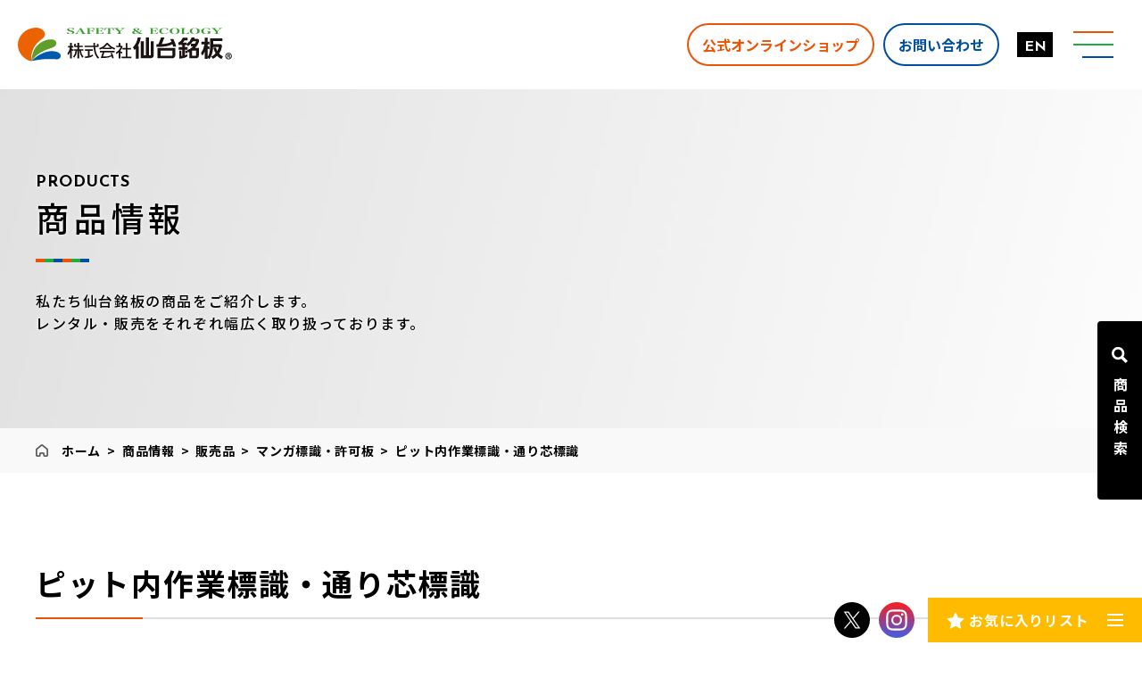

--- FILE ---
content_type: text/html; charset=UTF-8
request_url: https://www.s-meiban.com/products/category/sell/sale8/sale8_2/
body_size: 11418
content:
<!DOCTYPE html>
<html lang="ja">
<head>
<!-- Google Tag Manager -->
<script data-type="lazy" data-src="[data-uri]"></script>
<!-- End Google Tag Manager -->
  <meta charset="utf-8">
  <meta name="robots" content="index,follow,noodp">
  <meta http-equiv="X-UA-Compatible" content="IE=edge">
  <meta name="viewport" content="width=device-width, initial-scale=1, viewport-fit=cover">
  <meta name="format-detection" content="telephone=no">
  <meta name='robots' content='index, follow, max-image-preview:large, max-snippet:-1, max-video-preview:-1' />

	<!-- This site is optimized with the Yoast SEO plugin v26.6 - https://yoast.com/wordpress/plugins/seo/ -->
	<title>ピット内作業標識・通り芯標識 - 仙台銘板 - 保安用品・安全用品のレンタル・販売</title>
	<link rel="canonical" href="https://www.s-meiban.com/products/category/sell/sale8/sale8_2/" />
	<meta property="og:locale" content="ja_JP" />
	<meta property="og:type" content="article" />
	<meta property="og:title" content="ピット内作業標識・通り芯標識 - 仙台銘板 - 保安用品・安全用品のレンタル・販売" />
	<meta property="og:url" content="https://www.s-meiban.com/products/category/sell/sale8/sale8_2/" />
	<meta property="og:site_name" content="仙台銘板 - 保安用品・安全用品のレンタル・販売" />
	<meta name="twitter:card" content="summary_large_image" />
	<script type="application/ld+json" class="yoast-schema-graph">{"@context":"https://schema.org","@graph":[{"@type":"CollectionPage","@id":"https://www.s-meiban.com/products/category/sell/sale8/sale8_2/","url":"https://www.s-meiban.com/products/category/sell/sale8/sale8_2/","name":"ピット内作業標識・通り芯標識 - 仙台銘板 - 保安用品・安全用品のレンタル・販売","isPartOf":{"@id":"https://www.s-meiban.com/#website"},"primaryImageOfPage":{"@id":"https://www.s-meiban.com/products/category/sell/sale8/sale8_2/#primaryimage"},"image":{"@id":"https://www.s-meiban.com/products/category/sell/sale8/sale8_2/#primaryimage"},"thumbnailUrl":"https://www.s-meiban.com/wp-content/uploads/2023/05/product_860_01.png","breadcrumb":{"@id":"https://www.s-meiban.com/products/category/sell/sale8/sale8_2/#breadcrumb"},"inLanguage":"ja"},{"@type":"ImageObject","inLanguage":"ja","@id":"https://www.s-meiban.com/products/category/sell/sale8/sale8_2/#primaryimage","url":"https://www.s-meiban.com/wp-content/uploads/2023/05/product_860_01.png","contentUrl":"https://www.s-meiban.com/wp-content/uploads/2023/05/product_860_01.png","width":516,"height":238},{"@type":"BreadcrumbList","@id":"https://www.s-meiban.com/products/category/sell/sale8/sale8_2/#breadcrumb","itemListElement":[{"@type":"ListItem","position":1,"name":"ホーム","item":"https://www.s-meiban.com/"},{"@type":"ListItem","position":2,"name":"商品情報","item":"https://www.s-meiban.com/products/"},{"@type":"ListItem","position":3,"name":"販売品","item":"https://www.s-meiban.com/products/category/sell/"},{"@type":"ListItem","position":4,"name":"マンガ標識・許可板","item":"https://www.s-meiban.com/products/category/sell/sale8/"},{"@type":"ListItem","position":5,"name":"ピット内作業標識・通り芯標識"}]},{"@type":"WebSite","@id":"https://www.s-meiban.com/#website","url":"https://www.s-meiban.com/","name":"仙台銘板 - 保安用品・安全用品のレンタル・販売","description":"","potentialAction":[{"@type":"SearchAction","target":{"@type":"EntryPoint","urlTemplate":"https://www.s-meiban.com/?s={search_term_string}"},"query-input":{"@type":"PropertyValueSpecification","valueRequired":true,"valueName":"search_term_string"}}],"inLanguage":"ja"}]}</script>
	<!-- / Yoast SEO plugin. -->


<link rel='dns-prefetch' href='//static.addtoany.com' />
<link rel='dns-prefetch' href='//cdn.jsdelivr.net' />
<link rel='dns-prefetch' href='//www.googletagmanager.com' />
<style id='wp-img-auto-sizes-contain-inline-css' type='text/css'>
img:is([sizes=auto i],[sizes^="auto," i]){contain-intrinsic-size:3000px 1500px}
/*# sourceURL=wp-img-auto-sizes-contain-inline-css */
</style>
<link rel='stylesheet' id='eo-leaflet.js-css' href='https://www.s-meiban.com/wp-content/plugins/event-organiser/lib/leaflet/leaflet.min.css?ver=1.4.0' type='text/css' media='all' />
<style id='eo-leaflet.js-inline-css' type='text/css'>
.leaflet-popup-close-button{box-shadow:none!important;}
/*# sourceURL=eo-leaflet.js-inline-css */
</style>
<link rel='stylesheet' id='sbi_styles-css' href='https://www.s-meiban.com/wp-content/plugins/instagram-feed/css/sbi-styles.min.css?ver=6.10.0' type='text/css' media='all' />
<style id='wp-emoji-styles-inline-css' type='text/css'>

	img.wp-smiley, img.emoji {
		display: inline !important;
		border: none !important;
		box-shadow: none !important;
		height: 1em !important;
		width: 1em !important;
		margin: 0 0.07em !important;
		vertical-align: -0.1em !important;
		background: none !important;
		padding: 0 !important;
	}
/*# sourceURL=wp-emoji-styles-inline-css */
</style>
<style id='wp-block-library-inline-css' type='text/css'>
:root{--wp-block-synced-color:#7a00df;--wp-block-synced-color--rgb:122,0,223;--wp-bound-block-color:var(--wp-block-synced-color);--wp-editor-canvas-background:#ddd;--wp-admin-theme-color:#007cba;--wp-admin-theme-color--rgb:0,124,186;--wp-admin-theme-color-darker-10:#006ba1;--wp-admin-theme-color-darker-10--rgb:0,107,160.5;--wp-admin-theme-color-darker-20:#005a87;--wp-admin-theme-color-darker-20--rgb:0,90,135;--wp-admin-border-width-focus:2px}@media (min-resolution:192dpi){:root{--wp-admin-border-width-focus:1.5px}}.wp-element-button{cursor:pointer}:root .has-very-light-gray-background-color{background-color:#eee}:root .has-very-dark-gray-background-color{background-color:#313131}:root .has-very-light-gray-color{color:#eee}:root .has-very-dark-gray-color{color:#313131}:root .has-vivid-green-cyan-to-vivid-cyan-blue-gradient-background{background:linear-gradient(135deg,#00d084,#0693e3)}:root .has-purple-crush-gradient-background{background:linear-gradient(135deg,#34e2e4,#4721fb 50%,#ab1dfe)}:root .has-hazy-dawn-gradient-background{background:linear-gradient(135deg,#faaca8,#dad0ec)}:root .has-subdued-olive-gradient-background{background:linear-gradient(135deg,#fafae1,#67a671)}:root .has-atomic-cream-gradient-background{background:linear-gradient(135deg,#fdd79a,#004a59)}:root .has-nightshade-gradient-background{background:linear-gradient(135deg,#330968,#31cdcf)}:root .has-midnight-gradient-background{background:linear-gradient(135deg,#020381,#2874fc)}:root{--wp--preset--font-size--normal:16px;--wp--preset--font-size--huge:42px}.has-regular-font-size{font-size:1em}.has-larger-font-size{font-size:2.625em}.has-normal-font-size{font-size:var(--wp--preset--font-size--normal)}.has-huge-font-size{font-size:var(--wp--preset--font-size--huge)}.has-text-align-center{text-align:center}.has-text-align-left{text-align:left}.has-text-align-right{text-align:right}.has-fit-text{white-space:nowrap!important}#end-resizable-editor-section{display:none}.aligncenter{clear:both}.items-justified-left{justify-content:flex-start}.items-justified-center{justify-content:center}.items-justified-right{justify-content:flex-end}.items-justified-space-between{justify-content:space-between}.screen-reader-text{border:0;clip-path:inset(50%);height:1px;margin:-1px;overflow:hidden;padding:0;position:absolute;width:1px;word-wrap:normal!important}.screen-reader-text:focus{background-color:#ddd;clip-path:none;color:#444;display:block;font-size:1em;height:auto;left:5px;line-height:normal;padding:15px 23px 14px;text-decoration:none;top:5px;width:auto;z-index:100000}html :where(.has-border-color){border-style:solid}html :where([style*=border-top-color]){border-top-style:solid}html :where([style*=border-right-color]){border-right-style:solid}html :where([style*=border-bottom-color]){border-bottom-style:solid}html :where([style*=border-left-color]){border-left-style:solid}html :where([style*=border-width]){border-style:solid}html :where([style*=border-top-width]){border-top-style:solid}html :where([style*=border-right-width]){border-right-style:solid}html :where([style*=border-bottom-width]){border-bottom-style:solid}html :where([style*=border-left-width]){border-left-style:solid}html :where(img[class*=wp-image-]){height:auto;max-width:100%}:where(figure){margin:0 0 1em}html :where(.is-position-sticky){--wp-admin--admin-bar--position-offset:var(--wp-admin--admin-bar--height,0px)}@media screen and (max-width:600px){html :where(.is-position-sticky){--wp-admin--admin-bar--position-offset:0px}}
/*wp_block_styles_on_demand_placeholder:697925557c7d5*/
/*# sourceURL=wp-block-library-inline-css */
</style>
<style id='classic-theme-styles-inline-css' type='text/css'>
/*! This file is auto-generated */
.wp-block-button__link{color:#fff;background-color:#32373c;border-radius:9999px;box-shadow:none;text-decoration:none;padding:calc(.667em + 2px) calc(1.333em + 2px);font-size:1.125em}.wp-block-file__button{background:#32373c;color:#fff;text-decoration:none}
/*# sourceURL=/wp-includes/css/classic-themes.min.css */
</style>
<link rel='stylesheet' id='theme-editor-style-css' href='https://www.s-meiban.com/wp-content/themes/s-meiban/style.css?ver=ca77864193ff9617a3cd1f30ee9882af' type='text/css' media='all' />
<link rel='stylesheet' id='bootstrap-cdn-css' href='https://cdn.jsdelivr.net/npm/bootstrap@5.0.2/dist/css/bootstrap.min.css' type='text/css' media='screen' />
<link rel='stylesheet' id='temp-style-css' href='https://www.s-meiban.com/wp-content/themes/s-meiban/style.css?ver=ca77864193ff9617a3cd1f30ee9882af' type='text/css' media='all' />
<link rel='stylesheet' id='temp-common-css' href='https://www.s-meiban.com/assets/css/style.css?ver=17695470937759' type='text/css' media='all' />
<link rel='stylesheet' id='addtoany-css' href='https://www.s-meiban.com/wp-content/plugins/add-to-any/addtoany.min.css?ver=1.16' type='text/css' media='all' />
<link rel='stylesheet' id='eo_front-css' href='https://www.s-meiban.com/wp-content/plugins/event-organiser/css/eventorganiser-front-end.min.css?ver=3.12.5' type='text/css' media='all' />
<link rel='stylesheet' id='eo_calendar-style-css' href='https://www.s-meiban.com/wp-content/plugins/event-organiser/css/fullcalendar.min.css?ver=3.12.5' type='text/css' media='all' />
<script type="text/javascript" id="addtoany-core-js-before">
/* <![CDATA[ */
window.a2a_config=window.a2a_config||{};a2a_config.callbacks=[];a2a_config.overlays=[];a2a_config.templates={};a2a_localize = {
	Share: "共有",
	Save: "ブックマーク",
	Subscribe: "購読",
	Email: "メール",
	Bookmark: "ブックマーク",
	ShowAll: "すべて表示する",
	ShowLess: "小さく表示する",
	FindServices: "サービスを探す",
	FindAnyServiceToAddTo: "追加するサービスを今すぐ探す",
	PoweredBy: "Powered by",
	ShareViaEmail: "メールでシェアする",
	SubscribeViaEmail: "メールで購読する",
	BookmarkInYourBrowser: "ブラウザにブックマーク",
	BookmarkInstructions: "このページをブックマークするには、 Ctrl+D または \u2318+D を押下。",
	AddToYourFavorites: "お気に入りに追加",
	SendFromWebOrProgram: "任意のメールアドレスまたはメールプログラムから送信",
	EmailProgram: "メールプログラム",
	More: "詳細&#8230;",
	ThanksForSharing: "共有ありがとうございます !",
	ThanksForFollowing: "フォローありがとうございます !"
};


//# sourceURL=addtoany-core-js-before
/* ]]> */
</script>
<script type="text/javascript" defer id="addtoany-core-js" data-type="lazy" data-src="https://static.addtoany.com/menu/page.js"></script>
<script type="text/javascript" src="https://www.s-meiban.com/assets/vendor/jquery/3.4.1.js?ver=3.4.1" id="jquery-core-js"></script>
<script type="text/javascript" src="https://www.s-meiban.com/wp-includes/js/jquery/jquery-migrate.min.js?ver=3.4.1" id="jquery-migrate-js"></script>
<script type="text/javascript" defer src="https://www.s-meiban.com/wp-content/plugins/add-to-any/addtoany.min.js?ver=1.1" id="addtoany-jquery-js"></script>
<link rel="https://api.w.org/" href="https://www.s-meiban.com/wp-json/" /><link rel="alternate" title="JSON" type="application/json" href="https://www.s-meiban.com/wp-json/wp/v2/products_category/72" /><link rel="EditURI" type="application/rsd+xml" title="RSD" href="https://www.s-meiban.com/xmlrpc.php?rsd" />

<meta name="generator" content="Site Kit by Google 1.168.0" /><link rel="preload" href="https://fonts.googleapis.com/css?family=Noto+Sans+JP:300,500,700&display=swap&subset=japanese" as="style" onload="this.onload=null;this.rel='stylesheet'"><link rel="preload" href="https://fonts.googleapis.com/css?family=Noto+Serif+JP:500,700&display=swap&subset=japanese" as="style" onload="this.onload=null;this.rel='stylesheet'"><link rel="preload" href="https://fonts.googleapis.com/css?family=Josefin+Sans:ital,wght@0,300;0,400;0,500;0,600;0,700;1,300;1,400;1,500;1,600;1,700&display=swap" as="style" onload="this.onload=null;this.rel='stylesheet'"><link rel="preload" href="https://fonts.googleapis.com/css?family=Shippori+Antique+B1&display=swap" as="style" onload="this.onload=null;this.rel='stylesheet'"><link rel="preload" href="https://www.s-meiban.com/assets/vendor/lity/lity.min.css" as="style" onload="this.onload=null;this.rel='stylesheet'"></head>
<body data-rsssl=1 class="archive tax-products_category term-sale8_2 term-72 wp-theme-s-meiban">
<!-- Google Tag Manager (noscript) -->
<noscript><iframe src="https://www.googletagmanager.com/ns.html?id=GTM-5766XSX"
height="0" width="0" style="display:none;visibility:hidden"></iframe></noscript>
<!-- End Google Tag Manager (noscript) -->
<!-- header -->
<header class="header">
  <div class="header__container">
    <h1 id="logo">
      <a href="https://www.s-meiban.com">
        <img src="https://www.s-meiban.com/assets/images/common/logo.svg" width="309" height="48" alt="株式会社仙台銘板" loading="eager">
      </a>
    </h1>
    <nav id="pcNavi" class="hideSP">
      <ul class="hideTL">
        <li><a href="https://www.s-meiban.com/strength/"><span>仙台銘板の強み</span></a></li>
        <li class="has-child">
          <a href="https://www.s-meiban.com/products/"><span>商品情報</span></a>
          <div>
            <ul class="product">
              <li>
                <a href="https://www.s-meiban.com/products/">
                  <i><img src="https://www.s-meiban.com/assets/images/common/product-thumbnail01.jpg" width="570" height="400" alt="" loading="eager"></i>
                  <p>商品情報</p>
                </a>
              </li>
              <li>
                <a href="https://www.s-meiban.com/products/category/catalog/">
                  <i><img src="https://www.s-meiban.com/assets/images/common/product-thumbnail02.jpg" width="570" height="400" alt="" loading="eager"></i>
                  <p>デジタルカタログ</p>
                </a>
              </li>
              <li>
                <a href="https://www.s-meiban.com/products/category/collection/">
                  <i><img src="https://www.s-meiban.com/assets/images/common/product-thumbnail03.jpg" width="570" height="400" alt="" loading="eager"></i>
                  <p>作例集</p>
                </a>
              </li>
              <li>
                <a href="https://www.s-meiban.com/products/category/download/">
                  <i><img src="https://www.s-meiban.com/assets/images/common/product-thumbnail04.jpg" width="570" height="400" alt="" loading="eager"></i>
                  <p>画像素材ダウンロード</p>
                </a>
              </li>
            </ul>
          </div>
        </li>
        <li class="has-child">
          <a href="https://www.s-meiban.com/company/"><span>会社情報</span></a>
          <div>
            <ul class="company">
              <li><a href="https://www.s-meiban.com/company/#message">代表挨拶</a></li>
              <li><a href="https://www.s-meiban.com/company/#profile">会社概要</a></li>
              <li><a href="https://www.s-meiban.com/company/#history">沿革/ヒストリー</a></li>
              <li><a href="https://www.s-meiban.com/company/#results">売上推移</a></li>
              <li><a href="https://www.s-meiban.com/sustainability/#health">健康経営への取組み</a></li>
              <li><a href="https://www.s-meiban.com/company/#license">許可一覧</a></li>
              <li><a href="https://www.s-meiban.com/company/#logomark">ロゴマークの由来</a></li>
              <li><a href="https://www.s-meiban.com/company/#organization">組織図</a></li>
            </ul>
          </div>
        </li>
        <li><a href="https://www.s-meiban.com/office/"><span>営業拠点一覧</span></a></li>
        <li class="has-child">
          <a href="https://www.s-meiban.com/sustainability/"><span>サステナビリティ</span></a>
          <div>
            <ul class="sustainability">
              <li>
                <a href="https://www.s-meiban.com/sustainability/#health">
                  <i><img src="https://www.s-meiban.com/assets/images/common/sustainability-thumbnail01.jpg?2024" width="570" height="400" alt="" loading="eager"></i>
                  <p>健康経営への取り組み</p>
                </a>
              </li>
              <li>
                <a href="https://www.s-meiban.com/sustainability/sdgs/">
                  <i><img src="https://www.s-meiban.com/assets/images/common/sustainability-thumbnail03.jpg" width="570" height="400" alt="" loading="eager"></i>
                  <p>SDGsへの取り組み</p>
                </a>
              </li>
              <li>
                <a href="https://www.s-meiban.com/sustainability/htt/">
                  <i><img src="https://www.s-meiban.com/assets/images/common/sustainability-thumbnail05.jpg" width="570" height="400" alt="" loading="eager"></i>
                  <p>HTT取組推進宣言</p>
                </a>
              </li>
            </ul>
          </div>
        </li>
        <li class="blank"><a href="https://www.s-meiban.com/recruit/" target="_blank"><span>採用情報</span></a></li>
      </ul>
      <ul>
        <li><a href="https://www.meiban-online.com/shop/default.aspx" target="_blank" rel="nofollow noopener">公式オンラインショップ</a></li>
        <li><a href="https://www.s-meiban.com/contact/">お問い合わせ</a></li>
      </ul>
      <a href="https://www.s-meiban.com/en/">EN</a>
    </nav>
  </div>
  <div id="globalNavi">
    <nav>
      <ul>
        <li><a href="https://www.s-meiban.com/strength/">仙台銘板の強み</a></li>
        <li><a href="https://www.s-meiban.com/products/">商品情報</a></li>
        <li><a href="https://www.s-meiban.com/company/">会社情報</a></li>
        <li><a href="https://www.s-meiban.com/office/">営業拠点一覧</a></li>
        <li><a href="https://www.s-meiban.com/sustainability/">サステナビリティ</a></li>
        <li><a href="https://www.s-meiban.com/news/">お知らせ</a></li>
        <li class="blank"><a href="https://www.s-meiban.com/recruit/" target="_blank">採用情報</a></li>
        <!--<li><a href="https://www.s-meiban.com/faq/">よくある質問</a></li>-->
        <li><a href="https://www.s-meiban.com/products/category/download/">画像素材ダウンロード</a></li>
        <li><a href="https://www.s-meiban.com/products/category/catalog/">デジタルカタログ</a></li>
        <li><a href="https://www.meiban-online.com/shop/default.aspx" target="_blank" rel="nofollow noopener">公式オンラインショップ</a></li>
        <li><a href="https://www.s-meiban.com/contact/">お問い合わせ</a></li>
        <li><a href="https://www.s-meiban.com/contact/quotation/">資料請求</a></li>
      </ul>
      <a href="https://www.s-meiban.com/en/">EN</a>
      <ul>
        <li><a href="https://www.s-meiban.com/privacy/">個人情報保護方針</a></li>
        <li><a href="https://www.s-meiban.com/privacy/provision/">レンタル約款</a></li>
        <li><a href="https://www.s-meiban.com/cat7/">社会貢献活動</a></li>
        <li><a href="https://www.s-meiban.com/privacy/procurement/">調達ガイドライン</a></li>
      </ul>
    </nav>
  </div>
</header>
<!-- /header -->
<main id="products" class="page--products">
    <article class="post_article category">
        <div class="mod__pagetitle">
            <h1>
                <span>PRODUCTS</span>
                商品情報            </h1>
            <p>
                私たち仙台銘板の商品をご紹介します。<br>
                レンタル・販売をそれぞれ幅広く取り扱っております。
            </p>
        </div>
        <nav class="mod__breadcrumb"><span><span><a href="https://www.s-meiban.com/">ホーム</a></span> &gt; <span><a href="https://www.s-meiban.com/products/">商品情報</a></span> &gt; <span><a href="https://www.s-meiban.com/products/category/sell/">販売品</a></span> &gt; <span><a href="https://www.s-meiban.com/products/category/sell/sale8/">マンガ標識・許可板</a></span> &gt; <span class="breadcrumb_last" aria-current="page">ピット内作業標識・通り芯標識</span></span></nav>        <div id="hit">
            <section id="category">
                                <h2 class="mod__heading3">ピット内作業標識・通り芯標識</h2>
                                <article>
                    <ul><li><div><a class="thumbnail" href="https://www.s-meiban.com/products/1829/"><img src="https://www.s-meiban.com/wp-content/uploads/2023/05/product_860_01.png" width="516" height="238" alt="クレーン標識" loading="lazy"></a><a class="keep keep_update keep_1829" onclick="keep_update('1829');"></a></div><ul class="mod__category"><li class="sell">販売品</li><li class="sell sale8">マンガ標識・許可板</li><li class="sell sale8 sale8_2">ピット内作業標識・通り芯標識</li></ul><h3><a href="https://www.s-meiban.com/products/1829/">クレーン標識</a></h3><p class="more"><a href="https://www.s-meiban.com/products/1829/">詳細を見る</a></p></li><li><div><a class="thumbnail" href="https://www.s-meiban.com/products/1826/"><img src="https://www.s-meiban.com/wp-content/uploads/2023/05/product_859_01.png" width="634" height="394" alt="階数表示ステッカー" loading="lazy"></a><a class="keep keep_update keep_1826" onclick="keep_update('1826');"></a></div><ul class="mod__category"><li class="sell">販売品</li><li class="sell sale8">マンガ標識・許可板</li><li class="sell sale8 sale8_2">ピット内作業標識・通り芯標識</li></ul><h3><a href="https://www.s-meiban.com/products/1826/">階数表示ステッカー</a></h3><p class="more"><a href="https://www.s-meiban.com/products/1826/">詳細を見る</a></p></li><li><div><a class="thumbnail" href="https://www.s-meiban.com/products/1823/"><img src="https://www.s-meiban.com/wp-content/uploads/2023/05/product_858_01.png" width="636" height="373" alt="階数表示（M）標識" loading="lazy"></a><a class="keep keep_update keep_1823" onclick="keep_update('1823');"></a></div><ul class="mod__category"><li class="sell">販売品</li><li class="sell sale8">マンガ標識・許可板</li><li class="sell sale8 sale8_2">ピット内作業標識・通り芯標識</li></ul><h3><a href="https://www.s-meiban.com/products/1823/">階数表示（M）標識</a></h3><p class="more"><a href="https://www.s-meiban.com/products/1823/">詳細を見る</a></p></li><li><div><a class="thumbnail" href="https://www.s-meiban.com/products/1814/"><img src="https://www.s-meiban.com/wp-content/uploads/2023/05/product_855_01-768x525.png" width="768" height="525" alt="脚立関係標識" loading="lazy"></a><a class="keep keep_update keep_1814" onclick="keep_update('1814');"></a></div><ul class="mod__category"><li class="sell">販売品</li><li class="sell sale8">マンガ標識・許可板</li><li class="sell sale8 sale8_2">ピット内作業標識・通り芯標識</li></ul><h3><a href="https://www.s-meiban.com/products/1814/">脚立関係標識</a></h3><p class="more"><a href="https://www.s-meiban.com/products/1814/">詳細を見る</a></p></li><li><div><a class="thumbnail" href="https://www.s-meiban.com/products/1816/"><img src="https://www.s-meiban.com/wp-content/uploads/2023/05/product_856_01.png" width="459" height="386" alt="開口部関係標識" loading="lazy"></a><a class="keep keep_update keep_1816" onclick="keep_update('1816');"></a></div><ul class="mod__category"><li class="sell">販売品</li><li class="sell sale8">マンガ標識・許可板</li><li class="sell sale8 sale8_2">ピット内作業標識・通り芯標識</li></ul><h3><a href="https://www.s-meiban.com/products/1816/">開口部関係標識</a></h3><p class="more"><a href="https://www.s-meiban.com/products/1816/">詳細を見る</a></p></li><li><div><a class="thumbnail" href="https://www.s-meiban.com/products/1821/"><img src="https://www.s-meiban.com/wp-content/uploads/2023/05/product_857_01.png" width="460" height="576" alt="通り芯標識" loading="lazy"></a><a class="keep keep_update keep_1821" onclick="keep_update('1821');"></a></div><ul class="mod__category"><li class="sell">販売品</li><li class="sell sale8">マンガ標識・許可板</li><li class="sell sale8 sale8_2">ピット内作業標識・通り芯標識</li></ul><h3><a href="https://www.s-meiban.com/products/1821/">通り芯標識</a></h3><p class="more"><a href="https://www.s-meiban.com/products/1821/">詳細を見る</a></p></li><li><div><a class="thumbnail" href="https://www.s-meiban.com/products/1316/"><img src="https://www.s-meiban.com/wp-content/uploads/2023/05/e02857ef21683cd27fb13732f4217155.png" width="604" height="490" alt="ピット内作業標識" loading="lazy"></a><a class="keep keep_update keep_1316" onclick="keep_update('1316');"></a></div><ul class="mod__category"><li class="sell">販売品</li><li class="sell sale8">マンガ標識・許可板</li><li class="sell sale8 sale8_2">ピット内作業標識・通り芯標識</li></ul><h3><a href="https://www.s-meiban.com/products/1316/">ピット内作業標識</a></h3><p class="more"><a href="https://www.s-meiban.com/products/1316/">詳細を見る</a></p></li></ul>                                    </article>
                <!-- searchform -->
<form method="get" id="search" action="https://www.s-meiban.com/products/#hit">
  <div>
        <h3>商品検索</h3>
        <ul>
      <li>
        <dl>
          <dt>販売レンタル</dt>
          <dd class="s-select">
            <select type="selectbox" name="sell" id="s-sell" class="js-select" data-taxonomy="products_category">
                            <option value=""  selected>---</option>
              <option value="6" selected>販売品</option><option value="7">レンタル</option>            </select>
          </dd>
        </dl>
      </li>
      <li>
        <dl>
          <dt>NETIS対応</dt>
          <dd class="s-select">
            <select type="selectbox" name="netis" id="s-netis" class="js-select" data-taxonomy="products_netis">
                            <option value=""  selected>---</option>
              <option value="4">NETIS対応</option><option value="5">NETIS非対応</option>            </select>
          </dd>
        </dl>
      </li>
      <li>
        <dl>
          <dt>商品カテゴリ</dt>
          <dd class="s-select">
                                        <select type="selectbox" name="category" id="s-category" class="js-select" data-taxonomy="products_category">
                                <option value="" selected>カテゴリを選択</option>
                <option value="8">黒板・件名板</option><option value="18">立看板</option><option value="24">規制材</option><option value="36">保護具</option><option value="44">事務所周辺用品</option><option value="55">測量関連・道路標識関連</option><option value="62">資材・養生シート関係・環境対策商品</option><option value="70" selected>マンガ標識・許可板</option><option value="82">たれ幕関連</option><option value="93">産廃・安全関係・消防・その他標識</option>              </select>
                      </dd>
        </dl>
      </li>
      <li>
        <dl>
          <dt>サブカテゴリ</dt>
          <dd class="s-select">
                                        <select type="selectbox" name="subcategory" id="s-subcategory" class="js-select" data-taxonomy="products_category">
                                <option value="" selected>サブカテゴリを選択</option>
                <option value="71">ご近隣看板・事務所用掲示物</option><option value="72" selected>ピット内作業標識・通り芯標識</option><option value="73">入坑者一覧表・重機取扱い標識</option><option value="74">建災防統一安全標識</option><option value="75">建設機械標識</option><option value="76">建設現場のイラスト標識</option><option value="77">施工体系図</option><option value="78">法令表示板</option><option value="79">法令表示板・取付ベース・金具</option><option value="80">無災害記録表・作業主任職務</option><option value="81">許可証・電気関係標識ステッカー</option>              </select>
                      </dd>
        </dl>
      </li>
      <li>
        <dl>
          <dt>商品名やキーワードで検索</dt>
          <dd><input type="text" name="s" id="s-freeword" placeholder="商品名やキーワードで検索" value=""></dd>
        </dl>
      </li>
    </ul>
    <input type="submit" id="s-submit" value="検索">
  </div>
</form>
<!-- /searchform -->            </section>
        </div>
    </article>
</main><!-- お気に入りリスト --><!-- #BeginLibraryItem "/Library/mod__keep.lbi" -->
<div class="mod__keep" id="keep-list">
  <h2>お気に入りリスト</h2>
  <p>お気に入りの商品リストを作成すると、商品名の記入の手間なくお問い合わせができます。</p>
  <div class="list">
  <dl id="keep-item"><dt><span>No</span><span>商品名</span></dt><dd><ol><li class="noitem"><p>お気に入りリストは空です</p></li></ol></dd></dl>  </div>
  <a href="https://www.s-meiban.com/contact/quotation/">この商品について問い合わせする</a>
</div><!-- #EndLibraryItem --><!-- /お気に入りリスト -->
<!-- footer -->
<footer class="footer">
  <a class="footer__pagetop scrolled hidePC" href="#"></a>
  <div class="footer__fix">
    <a class="keep-button" data-lity="" data-lity-target="#keep-list">お気に入りリスト</a>
    <div class="search-panel">
      <button><span>商品検索</span></button>
      <!-- searchform -->
<form method="get" id="search" action="https://www.s-meiban.com/products/#hit">
  <div>
        <h3>商品検索</h3>
        <ul>
      <li>
        <dl>
          <dt>販売レンタル</dt>
          <dd class="s-select">
            <select type="selectbox" name="sell" id="s-sell" class="js-select" data-taxonomy="products_category">
                            <option value=""  selected>---</option>
              <option value="6" selected>販売品</option><option value="7">レンタル</option>            </select>
          </dd>
        </dl>
      </li>
      <li>
        <dl>
          <dt>NETIS対応</dt>
          <dd class="s-select">
            <select type="selectbox" name="netis" id="s-netis" class="js-select" data-taxonomy="products_netis">
                            <option value=""  selected>---</option>
              <option value="4">NETIS対応</option><option value="5">NETIS非対応</option>            </select>
          </dd>
        </dl>
      </li>
      <li>
        <dl>
          <dt>商品カテゴリ</dt>
          <dd class="s-select">
                                        <select type="selectbox" name="category" id="s-category" class="js-select" data-taxonomy="products_category">
                                <option value="" selected>カテゴリを選択</option>
                <option value="8">黒板・件名板</option><option value="18">立看板</option><option value="24">規制材</option><option value="36">保護具</option><option value="44">事務所周辺用品</option><option value="55">測量関連・道路標識関連</option><option value="62">資材・養生シート関係・環境対策商品</option><option value="70" selected>マンガ標識・許可板</option><option value="82">たれ幕関連</option><option value="93">産廃・安全関係・消防・その他標識</option>              </select>
                      </dd>
        </dl>
      </li>
      <li>
        <dl>
          <dt>サブカテゴリ</dt>
          <dd class="s-select">
                                        <select type="selectbox" name="subcategory" id="s-subcategory" class="js-select" data-taxonomy="products_category">
                                <option value="" selected>サブカテゴリを選択</option>
                <option value="71">ご近隣看板・事務所用掲示物</option><option value="72" selected>ピット内作業標識・通り芯標識</option><option value="73">入坑者一覧表・重機取扱い標識</option><option value="74">建災防統一安全標識</option><option value="75">建設機械標識</option><option value="76">建設現場のイラスト標識</option><option value="77">施工体系図</option><option value="78">法令表示板</option><option value="79">法令表示板・取付ベース・金具</option><option value="80">無災害記録表・作業主任職務</option><option value="81">許可証・電気関係標識ステッカー</option>              </select>
                      </dd>
        </dl>
      </li>
      <li>
        <dl>
          <dt>商品名やキーワードで検索</dt>
          <dd><input type="text" name="s" id="s-freeword" placeholder="商品名やキーワードで検索" value=""></dd>
        </dl>
      </li>
    </ul>
    <input type="submit" id="s-submit" value="検索">
  </div>
</form>
<!-- /searchform -->    </div>
    <ul class="sns">
      <li><a href="https://x.com/sendai_meiban" target="_blank" rel="noopener noreferrer"><img src="https://www.s-meiban.com/assets/images/common/icon-twitter.svg" alt="X"></a></li>
      <li><a href="https://www.instagram.com/sendaimeiban0613/" target="_blank" rel="noopener noreferrer"><img src="https://www.s-meiban.com/assets/images/common/icon-instagram.svg" alt="Instagram"></a></li>
    </ul>
  </div>
  <div class="footer__contact">
    <div class="container">
      <h2 class="mod__heading1">
        CONTACT
        <span>お問い合わせ</span>
      </h2>
      <ul>
        <li><a href="https://www.s-meiban.com/contact/">お問い合わせフォーム</a></li>
        <li><a href="https://www.s-meiban.com/contact/quotation/">資料請求</a></li>
      </ul>
    </div>
  </div>
  <div class="footer__about">
    <i><img src="https://www.s-meiban.com/assets/images/common/logo-en.svg" width="300" height="103" alt="SENDAIMEIBAN" loading="lazy"></i>
    <dl>
      <dt>株式会社 仙台銘板 本社</dt>
      <dd>〒980-0021　<br class="hideDT">宮城県仙台市青葉区中央三丁目8番33号 T-PLUS仙台8階（受付:7階）</dd>
      <dd>
        TEL <a href="tel:0223954350">022-395-4350</a><br>
        FAX 022-395-4423      </dd>
    </dl>
    <nav>
      <ul>
        <li><a href="https://www.s-meiban.com/strength/">仙台銘板の強み</a></li>
        <li><a href="https://www.s-meiban.com/products/">商品情報</a></li>
        <li><a href="https://www.s-meiban.com/company/">会社情報</a></li>
        <li><a href="https://www.s-meiban.com/cat7/">社会貢献活動</a></li>        
      </ul>
      <ul>
        <li><a href="https://www.s-meiban.com/office/">営業拠点一覧</a></li>
        <li><a href="https://www.s-meiban.com/sustainability/">サステナビリティ</a></li>
        <li><a href="https://www.s-meiban.com/news/">お知らせ</a></li>
        <li class="blank"><a href="https://www.s-meiban.com/recruit/" target="_blank">採用情報</a></li>
        <!--<li><a href="https://www.s-meiban.com/faq/">よくある質問</a></li>-->
      </ul>
      <ul>
        <li><a href="https://www.s-meiban.com/products/category/download/">画像素材ダウンロード</a></li>
        <li><a href="https://www.s-meiban.com/products/category/catalog/">デジタルカタログ</a></li>
        <li><a href="https://www.meiban-online.com/shop/default.aspx" target="_blank" rel="nofollow noopener">公式オンラインショップ</a></li>
        <li><a href="https://www.s-meiban.com/contact/">お問い合わせ</a></li>
        <li><a href="https://www.s-meiban.com/contact/quotation/">資料請求</a></li>
        <li class="en"><a href="https://www.s-meiban.com/en/">EN</a></li>
      </ul>
    </nav>
    <ul>
      <li><a href="https://www.s-meiban.com/privacy/">個人情報保護方針</a></li>
      <li><a href="https://www.s-meiban.com/privacy/provision/">レンタル約款</a></li>
      <li><a href="https://www.s-meiban.com/privacy/procurement/">調達ガイドライン</a></li>
    </ul>
    <p>Copyright(C) Sendaimeiban All Rights Reserved.</p>
  </div>
</footer>
<!-- /footer -->
<script type="speculationrules">
{"prefetch":[{"source":"document","where":{"and":[{"href_matches":"/*"},{"not":{"href_matches":["/wp-*.php","/wp-admin/*","/wp-content/uploads/*","/wp-content/*","/wp-content/plugins/*","/wp-content/themes/s-meiban/*","/*\\?(.+)"]}},{"not":{"selector_matches":"a[rel~=\"nofollow\"]"}},{"not":{"selector_matches":".no-prefetch, .no-prefetch a"}}]},"eagerness":"conservative"}]}
</script>
<!-- Instagram Feed JS -->
<script type="text/javascript">
var sbiajaxurl = "https://www.s-meiban.com/wp-admin/admin-ajax.php";
</script>
<script type="text/javascript" id="flying-scripts">const loadScriptsTimer=setTimeout(loadScripts,5*1000);const userInteractionEvents=['click', 'mousemove', 'keydown', 'touchstart', 'touchmove', 'wheel'];userInteractionEvents.forEach(function(event){window.addEventListener(event,triggerScriptLoader,{passive:!0})});function triggerScriptLoader(){loadScripts();clearTimeout(loadScriptsTimer);userInteractionEvents.forEach(function(event){window.removeEventListener(event,triggerScriptLoader,{passive:!0})})}
function loadScripts(){document.querySelectorAll("script[data-type='lazy']").forEach(function(elem){elem.setAttribute("src",elem.getAttribute("data-src"))})}</script>
    <script type="text/javascript" src="https://www.s-meiban.com/assets/vendor/fatNav/jquery.fatNav.js" id="temp-fatNav-js"></script>
<script type="text/javascript" src="https://www.s-meiban.com/assets/js/script.js?ver=17695470937759" id="temp-script-js"></script>
<script type="text/javascript" src="https://www.s-meiban.com/assets/vendor/lity/lity.min.js" id="temp-lity-js"></script>
<script type="text/javascript" src="https://www.s-meiban.com/assets/js/search.js" id="temp-search-js"></script>
<script id="wp-emoji-settings" type="application/json">
{"baseUrl":"https://s.w.org/images/core/emoji/17.0.2/72x72/","ext":".png","svgUrl":"https://s.w.org/images/core/emoji/17.0.2/svg/","svgExt":".svg","source":{"concatemoji":"https://www.s-meiban.com/wp-includes/js/wp-emoji-release.min.js?ver=ca77864193ff9617a3cd1f30ee9882af"}}
</script>
<script type="module">
/* <![CDATA[ */
/*! This file is auto-generated */
const a=JSON.parse(document.getElementById("wp-emoji-settings").textContent),o=(window._wpemojiSettings=a,"wpEmojiSettingsSupports"),s=["flag","emoji"];function i(e){try{var t={supportTests:e,timestamp:(new Date).valueOf()};sessionStorage.setItem(o,JSON.stringify(t))}catch(e){}}function c(e,t,n){e.clearRect(0,0,e.canvas.width,e.canvas.height),e.fillText(t,0,0);t=new Uint32Array(e.getImageData(0,0,e.canvas.width,e.canvas.height).data);e.clearRect(0,0,e.canvas.width,e.canvas.height),e.fillText(n,0,0);const a=new Uint32Array(e.getImageData(0,0,e.canvas.width,e.canvas.height).data);return t.every((e,t)=>e===a[t])}function p(e,t){e.clearRect(0,0,e.canvas.width,e.canvas.height),e.fillText(t,0,0);var n=e.getImageData(16,16,1,1);for(let e=0;e<n.data.length;e++)if(0!==n.data[e])return!1;return!0}function u(e,t,n,a){switch(t){case"flag":return n(e,"\ud83c\udff3\ufe0f\u200d\u26a7\ufe0f","\ud83c\udff3\ufe0f\u200b\u26a7\ufe0f")?!1:!n(e,"\ud83c\udde8\ud83c\uddf6","\ud83c\udde8\u200b\ud83c\uddf6")&&!n(e,"\ud83c\udff4\udb40\udc67\udb40\udc62\udb40\udc65\udb40\udc6e\udb40\udc67\udb40\udc7f","\ud83c\udff4\u200b\udb40\udc67\u200b\udb40\udc62\u200b\udb40\udc65\u200b\udb40\udc6e\u200b\udb40\udc67\u200b\udb40\udc7f");case"emoji":return!a(e,"\ud83e\u1fac8")}return!1}function f(e,t,n,a){let r;const o=(r="undefined"!=typeof WorkerGlobalScope&&self instanceof WorkerGlobalScope?new OffscreenCanvas(300,150):document.createElement("canvas")).getContext("2d",{willReadFrequently:!0}),s=(o.textBaseline="top",o.font="600 32px Arial",{});return e.forEach(e=>{s[e]=t(o,e,n,a)}),s}function r(e){var t=document.createElement("script");t.src=e,t.defer=!0,document.head.appendChild(t)}a.supports={everything:!0,everythingExceptFlag:!0},new Promise(t=>{let n=function(){try{var e=JSON.parse(sessionStorage.getItem(o));if("object"==typeof e&&"number"==typeof e.timestamp&&(new Date).valueOf()<e.timestamp+604800&&"object"==typeof e.supportTests)return e.supportTests}catch(e){}return null}();if(!n){if("undefined"!=typeof Worker&&"undefined"!=typeof OffscreenCanvas&&"undefined"!=typeof URL&&URL.createObjectURL&&"undefined"!=typeof Blob)try{var e="postMessage("+f.toString()+"("+[JSON.stringify(s),u.toString(),c.toString(),p.toString()].join(",")+"));",a=new Blob([e],{type:"text/javascript"});const r=new Worker(URL.createObjectURL(a),{name:"wpTestEmojiSupports"});return void(r.onmessage=e=>{i(n=e.data),r.terminate(),t(n)})}catch(e){}i(n=f(s,u,c,p))}t(n)}).then(e=>{for(const n in e)a.supports[n]=e[n],a.supports.everything=a.supports.everything&&a.supports[n],"flag"!==n&&(a.supports.everythingExceptFlag=a.supports.everythingExceptFlag&&a.supports[n]);var t;a.supports.everythingExceptFlag=a.supports.everythingExceptFlag&&!a.supports.flag,a.supports.everything||((t=a.source||{}).concatemoji?r(t.concatemoji):t.wpemoji&&t.twemoji&&(r(t.twemoji),r(t.wpemoji)))});
//# sourceURL=https://www.s-meiban.com/wp-includes/js/wp-emoji-loader.min.js
/* ]]> */
</script>
</body>
</html>

--- FILE ---
content_type: text/css
request_url: https://www.s-meiban.com/wp-content/themes/s-meiban/style.css?ver=ca77864193ff9617a3cd1f30ee9882af
body_size: 999
content:
/*
Theme Name: 株式会社仙台銘板
Version: 1.0
Author: CREATEONE
*/
html{
    font-size: 62.5%;
}
.editor-styles-wrapper{
    font-family: -apple-system,BlinkMacSystemFont,"Segoe UI",Roboto,Oxygen-Sans,Ubuntu,Cantarell,"Helvetica Neue",sans-serif!important;
}
.mceContentBody .mce-content-body{
    font-family: -apple-system,BlinkMacSystemFont,"Segoe UI",Roboto,Oxygen-Sans,Ubuntu,Cantarell,"Helvetica Neue",sans-serif!important;
    font-size: 14px;
    line-height: 1.5;
    padding: 8px;
    box-sizing: border-box;
}



/*テーブル独自スタイル01*/
.is-style-type01 thead{
    border: none;
    background-color:#fceed6;
}
.is-style-type01 tbody td{
    background-color:#f0f0f0;
}




/*サブタイトル*/
/*-------------------------サブタイトル1(背景色オレンジ)*/
.editor-styles-wrapper h2,
.mod__content h2,
.mceContentBody .mce-content-body h2 {
    color:white;
    font-weight: bold;
    line-height: 1.4!important;
    background-color: #ea5505;
    padding: 8px 15px;
}
@media (max-width: 834px) {
    .editor-styles-wrapper h2,
    .mod__content h2,
    .mceContentBody .mce-content-body h2 {
      font-size: 1.6rem;
      margin-top: 30px!important;
      margin-bottom: 15px!important;
    }
    .alignwide {
        max-width: 100vw!important;
    }
    .alignfull {
        max-width: 100vw!important;
    }
}
@media (min-width: 768px) {
    .editor-styles-wrapper h2,
    .mod__content h2,
    .mceContentBody .mce-content-body h2 {
        font-size: 2.4rem;
        margin-top: 50px!important;
        margin-bottom: 20px!important;
    }
    .alignwide {
        max-width: 70vw!important;
    }
    .alignfull {
        max-width: 100vw!important;
    }
}


/*-------------------------サブタイトル2(オレンジ太字)*/
.editor-styles-wrapper h3,
.mod__content h3,
.mceContentBody .mce-content-body h3 {
    color:#ea5505;
    font-weight: bold;
    line-height: 1.4!important;
    border-left:5px solid #ea5505;
    padding:5px 10px;
    background-color:#fbefef;
}
@media (max-width: 834px) {
    .editor-styles-wrapper h3,
    .mod__content h3,
    .mceContentBody .mce-content-body h3 {
      font-size: 1.6rem;
      margin-bottom: 5px!important;
    }
    .alignwide {
        max-width: 100vw!important;
    }
    .alignfull {
        max-width: 100vw!important;
    }
}
@media (min-width: 768px) {
    .editor-styles-wrapper h3,
    .mod__content h3,
    .mceContentBody .mce-content-body h3 {
        font-size: 2.4rem;
        margin-bottom: 15px!important;
    }
    .alignwide {
        max-width: 70vw!important;
    }
    .alignfull {
        max-width: 100vw!important;
    }
}


/*-------------------------サブタイトル2(黒太字)*/
.editor-styles-wrapper h4,
.mod__content h4,
.mceContentBody .mce-content-body h4 {
    color:#ea5505;
    font-weight: bold;
    line-height: 1.4!important;
}
@media (max-width: 834px) {
    .editor-styles-wrapper h4,
    .mod__content h4,
    .mceContentBody .mce-content-body h4 {
      font-size: 1.6rem;
      margin-bottom: 10px!important;
    }
    .alignwide {
        max-width: 100vw!important;
    }
    .alignfull {
        max-width: 100vw!important;
    }
}
@media (min-width: 768px) {
    .editor-styles-wrapper h4,
    .mod__content h4,
    .mceContentBody .mce-content-body h4 {
        font-size: 2.2rem;
        margin-bottom: 20px!important;
    }
    .alignwide {
        max-width: 70vw!important;
    }
    .alignfull {
        max-width: 100vw!important;
    }
}



/* WordPress動画ブロック レスポンシブ対応 */
.wp-block-video {
    max-width: 100%;
}

.wp-block-video video {
    width: 100%;
    height: auto;
    max-width: 840px;
    display: block;
    margin-left: auto;
    margin-right: auto;
}

/* 縦長動画用（カスタムクラス追加が必要） */
.wp-block-video.is-vertical {
    max-width: 320px;
}

--- FILE ---
content_type: image/svg+xml
request_url: https://www.s-meiban.com/assets/images/common/icon-twitter.svg
body_size: 849
content:
<?xml version="1.0" encoding="utf-8"?>
<!-- Generator: Adobe Illustrator 27.9.0, SVG Export Plug-In . SVG Version: 6.00 Build 0)  -->
<svg version="1.1" id="レイヤー_1" xmlns="http://www.w3.org/2000/svg" xmlns:xlink="http://www.w3.org/1999/xlink" x="0px"
	 y="0px" viewBox="0 0 100 100" style="enable-background:new 0 0 100 100;" xml:space="preserve">
<style type="text/css">
	.st0{fill:#FFFFFF;}
</style>
<g id="グループ_6652" transform="translate(15598 18545)">
	<circle id="楕円形_117" class="st0" cx="-15548" cy="-18494.9" r="50"/>
	<path id="iconmonstr-twitter-4" d="M-15548-18544.9c-27.6,0-50,22.4-50,50c0,27.6,22.4,50,50,50s50-22.4,50-50
		C-15498-18522.5-15520.3-18544.9-15548-18544.9z"/>
</g>
<path class="st0" d="M54.4,46.5l17.3-20.1h-4.1l-15,17.4l-12-17.4H26.9L45,52.8l-18.1,21H31l15.8-18.4l12.6,18.4h13.8L54.4,46.5
	L54.4,46.5z M48.8,53L47,50.4L32.4,29.5h6.3l11.8,16.8l1.8,2.6l15.3,21.9h-6.3L48.8,53L48.8,53z"/>
</svg>


--- FILE ---
content_type: image/svg+xml
request_url: https://www.s-meiban.com/assets/images/common/logo-en.svg
body_size: 128970
content:
<svg xmlns="http://www.w3.org/2000/svg" xmlns:xlink="http://www.w3.org/1999/xlink" width="300" height="103" viewBox="0 0 300 103">
  <defs>
    <pattern id="pattern" preserveAspectRatio="none" width="100%" height="100%" viewBox="0 0 1810 620">
      <image width="1810" height="620" xlink:href="[data-uri]"/>
    </pattern>
  </defs>
  <rect id="仙台銘板英語版ロゴ_" data-name="仙台銘板英語版ロゴ " width="300" height="103" fill="url(#pattern)"/>
</svg>


--- FILE ---
content_type: image/svg+xml
request_url: https://www.s-meiban.com/assets/images/common/icon-blank.svg
body_size: 666
content:
<svg xmlns="http://www.w3.org/2000/svg" width="14" height="14" viewBox="0 0 14 14">
  <g id="_125_arr_hoso" data-name="125_arr_hoso" transform="translate(1 1)">
    <path id="パス_320" data-name="パス 320" d="M27,12h4.909v4.909" transform="translate(-19.909 -12)" fill="none" stroke="#000" stroke-linecap="round" stroke-linejoin="round" stroke-width="2"/>
    <path id="パス_321" data-name="パス 321" d="M23.818,21.455v4.364H14V16h4.364" transform="translate(-14 -13.818)" fill="none" stroke="#000" stroke-linecap="round" stroke-linejoin="round" stroke-width="2"/>
    <line id="線_1" data-name="線 1" y1="6" x2="6" transform="translate(5.455 0.545)" fill="none" stroke="#000" stroke-linecap="round" stroke-linejoin="round" stroke-width="2"/>
  </g>
</svg>


--- FILE ---
content_type: image/svg+xml
request_url: https://www.s-meiban.com/assets/images/common/f-monkey.svg
body_size: 418091
content:
<svg xmlns="http://www.w3.org/2000/svg" xmlns:xlink="http://www.w3.org/1999/xlink" width="149" height="227" viewBox="0 0 149 227">
  <defs>
    <clipPath id="clip-path">
      <rect id="長方形_2187" data-name="長方形 2187" width="149" height="227" transform="translate(349 5874)" fill="#fff"/>
    </clipPath>
    <pattern id="pattern" preserveAspectRatio="none" width="100%" height="100%" viewBox="0 0 431 750">
      <image width="431" height="750" xlink:href="[data-uri]"/>
    </pattern>
  </defs>
  <g id="マスクグループ_7" data-name="マスクグループ 7" transform="translate(-349 -5874)" clip-path="url(#clip-path)">
    <rect id="NoPath_-_コピー_8_" data-name="NoPath - コピー (8)" width="138" height="239.329" transform="translate(355 5874)" fill="url(#pattern)"/>
  </g>
</svg>


--- FILE ---
content_type: image/svg+xml
request_url: https://www.s-meiban.com/assets/images/common/icon-home.svg
body_size: 541
content:
<svg xmlns="http://www.w3.org/2000/svg" width="16" height="16" viewBox="0 0 16 16">
  <path id="_1017_hm_h" data-name="1017_hm_h" d="M20,13.06a.964.964,0,0,0-.579.237l-6,4.844A1.116,1.116,0,0,0,13,19v6.93a1.123,1.123,0,0,0,1.12,1.126H16.4a1.117,1.117,0,0,0,.8-.328,1.129,1.129,0,0,0,.33-.8V24.488a1.123,1.123,0,0,1,1.12-1.126h2.711a1.123,1.123,0,0,1,1.12,1.126v1.446a1.129,1.129,0,0,0,.33.8,1.117,1.117,0,0,0,.8.328H25.88A1.123,1.123,0,0,0,27,25.934V19a1.116,1.116,0,0,0-.42-.864l-6-4.831A1,1,0,0,0,20,13.06Z" transform="translate(-12 -12.06)" fill="none" stroke="#5e5e5e" stroke-linecap="round" stroke-linejoin="round" stroke-width="2"/>
</svg>
